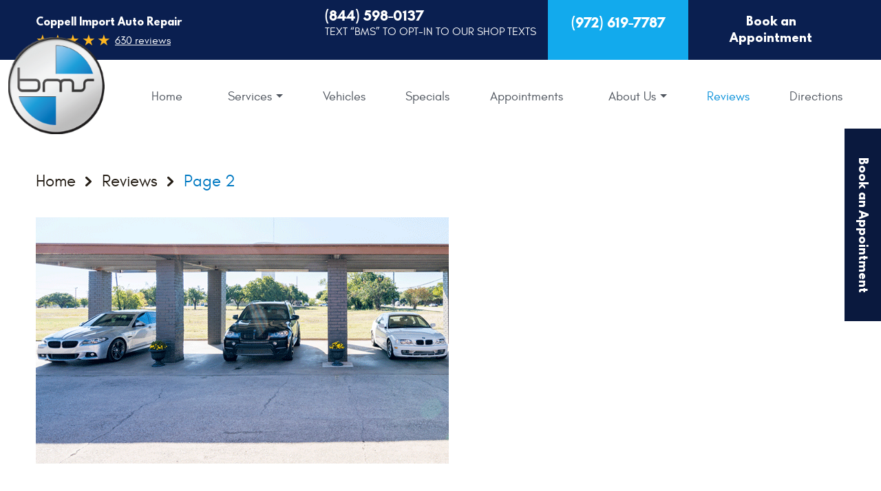

--- FILE ---
content_type: text/html; charset=utf-8
request_url: https://www.bmsdfw.com/reviews/2
body_size: 15534
content:
<!DOCTYPE HTML><html lang="en"><!-- HTML Copyright © 2025 Kukui Corporation. All rights reserved. --><head><meta charset="utf-8" /><meta name="viewport" content="width=device-width,initial-scale=1" /><title> Reviews - Page 2 - Bimmer Motor Specialists </title><link rel="canonical" href="https://www.bmsdfw.com/reviews/2" /><meta name="robots" content="index,follow" /><meta name="description" content="Reviews | Page 2" /><meta property="og:type" content="website" /><meta property="og:locale" content="en_US" /><meta property="og:site_name" content="Bimmer Motor Specialists" /><meta property="og:url" content="https://www.bmsdfw.com/reviews/2" /><meta property="og:title" content="Reviews - Page 2 - Bimmer Motor Specialists" /><meta property="og:description" content="BMS is committed to providing the very best in luxury import auto repair, maintenance, and BMW service. Our BMW owners will tell you BMS is the ...Page 2" /><meta property="og:image" content="https://www.bmsdfw.com/Files/images/og-image.jpg" /><link rel="alternate" type="application/rss+xml" href="https://www.bmsdfw.com/rss" title="Bimmer Motor Specialists RSS" /><link rel="prev" href="https://www.bmsdfw.com/reviews" /><link rel="next" href="https://www.bmsdfw.com/reviews/3" /><script type="application/ld+json">[{"@context":"https://schema.org","@type":"AutomotiveBusiness","name":"Bimmer Motor Specialists","alternateName":"Coppell Import Auto Repair","telephone":"+1 (972) 619-7787","currenciesAccepted":"USD","priceRange":"$$$","url":"https://www.bmsdfw.com","logo":"https://www.bmsdfw.com/Files/Images/logo.png","image":"https://www.bmsdfw.com/Files/images/google-info-window.jpg","address":{"@type":"PostalAddress","name":"Bimmer Motor Specialists","streetAddress":"932 S Belt Line Rd","addressLocality":"Coppell","addressRegion":"TX","addressCountry":"USA","postalCode":"75019"},"openingHours":["Mon-Fri 07:30-17:30"],"geo":{"@type":"GeoCoordinates","latitude":"32.9459936","longitude":"-96.9930912"},"hasmap":"https://www.google.com/maps/place/32.9459936,-96.9930912/@32.9459936,-96.9930912,17z","aggregateRating":{"@type":"AggregateRating","bestRating":"5","worstRating":"1","ratingCount":"630","ratingValue":"5"},"review":[{"@type":"Review","itemReviewed":{"@type":"AutomotiveBusiness","image":"https://www.bmsdfw.com/Files/images/google-info-window.jpg","name":"Bimmer Motor Specialists","priceRange":"$$$","telephone":"+1 (972) 619-7787","address":{"@type":"PostalAddress","streetAddress":"932 S Belt Line Rd","addressLocality":"Coppell","addressRegion":"TX","addressCountry":"USA","postalCode":"75019"}},"author":{"@type":"Person","name":"K. B."},"datePublished":"11/5/2025 4:16:30 AM","description":"","reviewRating":{"@type":"Rating","bestRating":"5","worstRating":"1","ratingValue":"5"}},{"@type":"Review","itemReviewed":{"@type":"AutomotiveBusiness","image":"https://www.bmsdfw.com/Files/images/google-info-window.jpg","name":"Bimmer Motor Specialists","priceRange":"$$$","telephone":"+1 (972) 619-7787","address":{"@type":"PostalAddress","streetAddress":"932 S Belt Line Rd","addressLocality":"Coppell","addressRegion":"TX","addressCountry":"USA","postalCode":"75019"}},"author":{"@type":"Person","name":"E. S."},"datePublished":"11/1/2025 6:46:41 AM","description":"Bimmer yall rock! Youve worked on my sons 2001 BMW many times and when I called recently inquiring about if you might be able to work on my other sons F-150 you kindly said yes! Upon immediate diagnostic (you always get us in right away!) you quoted, Good morning our technician has pulled in your vehicle to diagnose your concerns which he did verify the AC / Heat blower motor has failed, cost of this repair would be $1,127.90 including parts / labor &amp; tax. I approved the repair and 5.5 hours later, that same day, you contacted me telling me Good news, the repair has been completed and you now have cold air again! We were also able to get the price down to $903.98 out the door, thanks again! This is genuine, honest, ethical service and this is why I continue to come back to Bimmer, time and time again, for all of our household vehicle repairs! Cheers to yall Bimmer! Thank you again!","reviewRating":{"@type":"Rating","bestRating":"5","worstRating":"1","ratingValue":"5"}},{"@type":"Review","itemReviewed":{"@type":"AutomotiveBusiness","image":"https://www.bmsdfw.com/Files/images/google-info-window.jpg","name":"Bimmer Motor Specialists","priceRange":"$$$","telephone":"+1 (972) 619-7787","address":{"@type":"PostalAddress","streetAddress":"932 S Belt Line Rd","addressLocality":"Coppell","addressRegion":"TX","addressCountry":"USA","postalCode":"75019"}},"author":{"@type":"Person","name":"G. F."},"datePublished":"10/31/2025 10:20:20 AM","description":"Ive been so impressed with your service. Yall get things done quickly. Thank you! ","reviewRating":{"@type":"Rating","bestRating":"5","worstRating":"1","ratingValue":"5"}},{"@type":"Review","itemReviewed":{"@type":"AutomotiveBusiness","image":"https://www.bmsdfw.com/Files/images/google-info-window.jpg","name":"Bimmer Motor Specialists","priceRange":"$$$","telephone":"+1 (972) 619-7787","address":{"@type":"PostalAddress","streetAddress":"932 S Belt Line Rd","addressLocality":"Coppell","addressRegion":"TX","addressCountry":"USA","postalCode":"75019"}},"author":{"@type":"Person","name":"S. V."},"datePublished":"10/31/2025 3:18:19 AM","description":"Quick- efficient- honest.","reviewRating":{"@type":"Rating","bestRating":"5","worstRating":"1","ratingValue":"5"}},{"@type":"Review","itemReviewed":{"@type":"AutomotiveBusiness","image":"https://www.bmsdfw.com/Files/images/google-info-window.jpg","name":"Bimmer Motor Specialists","priceRange":"$$$","telephone":"+1 (972) 619-7787","address":{"@type":"PostalAddress","streetAddress":"932 S Belt Line Rd","addressLocality":"Coppell","addressRegion":"TX","addressCountry":"USA","postalCode":"75019"}},"author":{"@type":"Person","name":"G."},"datePublished":"10/17/2025 5:14:17 AM","description":"First time with this crew. Philip was courteous and helpful. Answered a number of my newbie questions with patience! Communications for excellent, pick up was easy. Will return again.","reviewRating":{"@type":"Rating","bestRating":"5","worstRating":"1","ratingValue":"5"}},{"@type":"Review","itemReviewed":{"@type":"AutomotiveBusiness","image":"https://www.bmsdfw.com/Files/images/google-info-window.jpg","name":"Bimmer Motor Specialists","priceRange":"$$$","telephone":"+1 (972) 619-7787","address":{"@type":"PostalAddress","streetAddress":"932 S Belt Line Rd","addressLocality":"Coppell","addressRegion":"TX","addressCountry":"USA","postalCode":"75019"}},"author":{"@type":"Person","name":"P. T."},"datePublished":"10/14/2025 4:11:46 AM","description":"We were stranded in the area by an accident which took out the radiator condenser and caused overheating. The staff got my pacifica in almost immediately to diagnose the issue and started ordering parts. The staff was very kind and understanding and the technician kept us informed. I want to give a big thank you for getting us back on the road and safely home","reviewRating":{"@type":"Rating","bestRating":"5","worstRating":"1","ratingValue":"5"}},{"@type":"Review","itemReviewed":{"@type":"AutomotiveBusiness","image":"https://www.bmsdfw.com/Files/images/google-info-window.jpg","name":"Bimmer Motor Specialists","priceRange":"$$$","telephone":"+1 (972) 619-7787","address":{"@type":"PostalAddress","streetAddress":"932 S Belt Line Rd","addressLocality":"Coppell","addressRegion":"TX","addressCountry":"USA","postalCode":"75019"}},"author":{"@type":"Person","name":"V. D."},"datePublished":"10/13/2025 6:42:49 AM","description":"I’ve got both rear air springs replaced quick and affordable. I’d recommend this service to BMW owners. Also, I’d like to mentioned that communication with office manager was awesome. She clearly breakdown the price for the service, also they give me feee multi vehicle inspection and we already have 100k service proposed. I will definitely come back!","reviewRating":{"@type":"Rating","bestRating":"5","worstRating":"1","ratingValue":"5"}},{"@type":"Review","itemReviewed":{"@type":"AutomotiveBusiness","image":"https://www.bmsdfw.com/Files/images/google-info-window.jpg","name":"Bimmer Motor Specialists","priceRange":"$$$","telephone":"+1 (972) 619-7787","address":{"@type":"PostalAddress","streetAddress":"932 S Belt Line Rd","addressLocality":"Coppell","addressRegion":"TX","addressCountry":"USA","postalCode":"75019"}},"author":{"@type":"Person","name":"S. J."},"datePublished":"10/3/2025 11:32:00 AM","description":"I recently had my BMW serviced at Bimmer Motor Specialists in Coppell, and I couldn’t be more pleased with the experience. Alex and Phillip were exceptionally thorough in explaining the work needed and very honest throughout the process. There was no pressure to approve unnecessary services, which gave me a lot of confidence in their approach. The team also went above and beyond by arranging an Uber so I could get back to work while my car was being serviced. The repair was completed within just a couple of hours, and everything was handled efficiently and professionally. Excellent service, clear communication, and a trustworthy team—I highly recommend them.","reviewRating":{"@type":"Rating","bestRating":"5","worstRating":"1","ratingValue":"5"}},{"@type":"Review","itemReviewed":{"@type":"AutomotiveBusiness","image":"https://www.bmsdfw.com/Files/images/google-info-window.jpg","name":"Bimmer Motor Specialists","priceRange":"$$$","telephone":"+1 (972) 619-7787","address":{"@type":"PostalAddress","streetAddress":"932 S Belt Line Rd","addressLocality":"Coppell","addressRegion":"TX","addressCountry":"USA","postalCode":"75019"}},"author":{"@type":"Person","name":"R. H."},"datePublished":"10/2/2025 6:09:26 PM","description":"They went out their way to obtain the parts to repair my air conditioner on a 30 year old BMW.","reviewRating":{"@type":"Rating","bestRating":"5","worstRating":"1","ratingValue":"5"}},{"@type":"Review","itemReviewed":{"@type":"AutomotiveBusiness","image":"https://www.bmsdfw.com/Files/images/google-info-window.jpg","name":"Bimmer Motor Specialists","priceRange":"$$$","telephone":"+1 (972) 619-7787","address":{"@type":"PostalAddress","streetAddress":"932 S Belt Line Rd","addressLocality":"Coppell","addressRegion":"TX","addressCountry":"USA","postalCode":"75019"}},"author":{"@type":"Person","name":"J. &amp;amp; C. H."},"datePublished":"9/20/2025 11:29:01 AM","description":"Once again, Bimmer has saved the day! We are always so impressed with their responsiveness, timeliness and fairness! We have 2 BMWs, a Mini Cooper and a Jeep Wrangler in our large family of 7 with 6 drivers in the house which we only trust Bimmer to take care of! Theyve consistently made sure that our cars were gotten in quickly and repaired just as quickly and never taken advantage of us! Even not charging us sometimes when its turned out to be something small. They always give us a run down with what is crucial and what can wait and give us a lot of options for when to repair what within our budget and timing. Thanks Bimmer for being trustworthy and taking good care of our cars and therefore of us! Its priceless to know my wife and children are safe in their cars. ","reviewRating":{"@type":"Rating","bestRating":"5","worstRating":"1","ratingValue":"5"}}],"sameAs":["https://goo.gl/maps/yA1xL7XPCJVGBaPj9","https://www.facebook.com/bimmermotorspecialists/","https://www.yelp.com/biz/bimmer-motor-specialists-coppell","https://www.youtube.com/channel/UCfpUTB1NLUKD2y8vgq2KBPw","https://www.google.com/search?gs_ssp=eJwFwUEKgCAQAEC61ie8dHa1lNYn9ItWJQRFUUmf38y68ZeL0em72oDF7DAvfVqJGqUGVNqTgYlOCSLCw4FQluBmFFLylaXcc2WteBueGFpvzOZSfIw_TQwbew&q=bimmer+motor+specialists+coppell&oq=bimmer+motor+spec&aqs=chrome.2.69i59j69i57j46j0.5335j0j7&sourceid=chrome&ie=UTF-8#lrd=0x864c2969260956eb:0x9d51bbb93d015cb0,3,,,"]},{"@context":"https://schema.org","@type":"BreadcrumbList","itemListElement":[{"@type":"ListItem","position":"1","item":{"@id":"https://www.bmsdfw.com","name":"Home"}},{"@type":"ListItem","position":"2","item":{"@id":"https://www.bmsdfw.com/reviews","name":"Reviews"}},{"@type":"ListItem","position":"3","item":{"@id":"https://www.bmsdfw.com/reviews/2","name":"Page 2"}}]}]</script><!-- Global site tag (gtag.js) - Google Ads --><script async src="https://www.googletagmanager.com/gtag/js?id=AW-589883608"></script><script> window.dataLayer = window.dataLayer || []; function gtag(){dataLayer.push(arguments);} gtag('js', new Date()); gtag('config', 'AW-589883608'); gtag('event', 'conversion', {'send_to': 'AW-589883608/CWCSCP-5ot4BENjRo5kC'}); </script><meta name="msvalidate.01" content="16851CC274A0481089A36F987FE92C03" /><meta name="google-site-verification" content="bcCOZOFt_hehKKc5_d-fkdP8tnsb0I5soXc7ESKZNp4" /><!-- KUKUI Google Tag Manager --><script>(function(w,d,s,l,i){w[l]=w[l]||[];w[l].push({'gtm.start': new Date().getTime(),event:'gtm.js'});var f=d.getElementsByTagName(s)[0], j=d.createElement(s),dl=l!='dataLayer'?'&l='+l:'';j.async=true;j.src= 'https://www.googletagmanager.com/gtm.js?id='+i+dl;f.parentNode.insertBefore(j,f); })(window,document,'script','dataLayer','GTM-WN3B54GP');</script><!-- End Google Tag Manager --><meta name="google-site-verification" content="U0SZsol9pUn-ExeYsnNNkofR55kNQQkZUyiV5uexYxg" /><style type="text/css">/*! * Bootstrap v3.3.7 (http://getbootstrap.com) * Copyright 2011-2018 Twitter, Inc. * Licensed under MIT (https://github.com/twbs/bootstrap/blob/master/LICENSE) */ /*! * Generated using the Bootstrap Customizer (<none>) * Config saved to config.json and <none> */ /*! normalize.css v3.0.3 | MIT License | github.com/necolas/normalize.css */ *{outline:0;margin:0;border:0;padding:0}*,*:before,*:after{-webkit-box-sizing:border-box;box-sizing:border-box}html{-ms-overflow-style:scrollbar;-ms-text-size-adjust:100%;-webkit-text-size-adjust:100%;-webkit-tap-highlight-color:rgba(0,0,0,0)}article,aside,details,figcaption,figure,footer,header,hgroup,main,menu,nav,section,summary{display:block}:focus{outline:0}[tabindex="-1"]:focus{outline:0!important}b,strong{font-weight:bolder}a{text-decoration:none}a:hover,a:focus,a:active{outline:0;text-decoration:underline}a:not([href]):not([tabindex]){color:inherit;text-decoration:none}a:not([href]):not([tabindex]):hover,a:not([href]):not([tabindex]):focus{color:inherit;text-decoration:none}a:not([href]):not([tabindex]):focus{outline:0}img{max-width:100%;height:auto;border:0;-ms-interpolation-mode:bicubic;vertical-align:middle}svg{overflow:hidden;vertical-align:middle}iframe,embed,object,video,audio,canvas{display:inline-block;max-width:100%}audio:not([controls]){display:none;height:0}template{display:none}[hidden]{display:none}.container{margin-right:auto;margin-left:auto;padding-left:12px;padding-right:12px}@media(min-width:768px){.container{width:744px}}@media(min-width:992px){.container{width:964px}}@media(min-width:1224px){.container{width:1200px}}@media(min-width:1620px){.container{width:1596px}}.container-fluid{margin-right:auto;margin-left:auto;padding-left:12px;padding-right:12px}.row{margin-left:-12px;margin-right:-12px}.col-xs-1,.col-sm-1,.col-md-1,.col-lg-1,.col-xs-2,.col-sm-2,.col-md-2,.col-lg-2,.col-xs-3,.col-sm-3,.col-md-3,.col-lg-3,.col-xs-4,.col-sm-4,.col-md-4,.col-lg-4,.col-xs-5,.col-sm-5,.col-md-5,.col-lg-5,.col-xs-6,.col-sm-6,.col-md-6,.col-lg-6,.col-xs-7,.col-sm-7,.col-md-7,.col-lg-7,.col-xs-8,.col-sm-8,.col-md-8,.col-lg-8,.col-xs-9,.col-sm-9,.col-md-9,.col-lg-9,.col-xs-10,.col-sm-10,.col-md-10,.col-lg-10,.col-xs-11,.col-sm-11,.col-md-11,.col-lg-11,.col-xs-12,.col-sm-12,.col-md-12,.col-lg-12{position:relative;min-height:1px;padding-left:12px;padding-right:12px}.col-no-padding{padding:0!important}.col-xs-1,.col-xs-2,.col-xs-3,.col-xs-4,.col-xs-5,.col-xs-6,.col-xs-7,.col-xs-8,.col-xs-9,.col-xs-10,.col-xs-11,.col-xs-12{float:left}.col-xs-12{width:100%}.col-xs-11{width:91.66666667%}.col-xs-10{width:83.33333333%}.col-xs-9{width:75%}.col-xs-8{width:66.66666667%}.col-xs-7{width:58.33333333%}.col-xs-6{width:50%}.col-xs-5{width:41.66666667%}.col-xs-4{width:33.33333333%}.col-xs-3{width:25%}.col-xs-2{width:16.66666667%}.col-xs-1{width:8.33333333%}.col-xs-pull-12{right:100%}.col-xs-pull-11{right:91.66666667%}.col-xs-pull-10{right:83.33333333%}.col-xs-pull-9{right:75%}.col-xs-pull-8{right:66.66666667%}.col-xs-pull-7{right:58.33333333%}.col-xs-pull-6{right:50%}.col-xs-pull-5{right:41.66666667%}.col-xs-pull-4{right:33.33333333%}.col-xs-pull-3{right:25%}.col-xs-pull-2{right:16.66666667%}.col-xs-pull-1{right:8.33333333%}.col-xs-pull-0{right:auto}.col-xs-push-12{left:100%}.col-xs-push-11{left:91.66666667%}.col-xs-push-10{left:83.33333333%}.col-xs-push-9{left:75%}.col-xs-push-8{left:66.66666667%}.col-xs-push-7{left:58.33333333%}.col-xs-push-6{left:50%}.col-xs-push-5{left:41.66666667%}.col-xs-push-4{left:33.33333333%}.col-xs-push-3{left:25%}.col-xs-push-2{left:16.66666667%}.col-xs-push-1{left:8.33333333%}.col-xs-push-0{left:auto}.col-xs-offset-12{margin-left:100%}.col-xs-offset-11{margin-left:91.66666667%}.col-xs-offset-10{margin-left:83.33333333%}.col-xs-offset-9{margin-left:75%}.col-xs-offset-8{margin-left:66.66666667%}.col-xs-offset-7{margin-left:58.33333333%}.col-xs-offset-6{margin-left:50%}.col-xs-offset-5{margin-left:41.66666667%}.col-xs-offset-4{margin-left:33.33333333%}.col-xs-offset-3{margin-left:25%}.col-xs-offset-2{margin-left:16.66666667%}.col-xs-offset-1{margin-left:8.33333333%}.col-xs-offset-0{margin-left:0%}@media(min-width:768px){.col-sm-1,.col-sm-2,.col-sm-3,.col-sm-4,.col-sm-5,.col-sm-6,.col-sm-7,.col-sm-8,.col-sm-9,.col-sm-10,.col-sm-11,.col-sm-12{float:left}.col-sm-12{width:100%}.col-sm-11{width:91.66666667%}.col-sm-10{width:83.33333333%}.col-sm-9{width:75%}.col-sm-8{width:66.66666667%}.col-sm-7{width:58.33333333%}.col-sm-6{width:50%}.col-sm-5{width:41.66666667%}.col-sm-4{width:33.33333333%}.col-sm-3{width:25%}.col-sm-2{width:16.66666667%}.col-sm-1{width:8.33333333%}.col-sm-pull-12{right:100%}.col-sm-pull-11{right:91.66666667%}.col-sm-pull-10{right:83.33333333%}.col-sm-pull-9{right:75%}.col-sm-pull-8{right:66.66666667%}.col-sm-pull-7{right:58.33333333%}.col-sm-pull-6{right:50%}.col-sm-pull-5{right:41.66666667%}.col-sm-pull-4{right:33.33333333%}.col-sm-pull-3{right:25%}.col-sm-pull-2{right:16.66666667%}.col-sm-pull-1{right:8.33333333%}.col-sm-pull-0{right:auto}.col-sm-push-12{left:100%}.col-sm-push-11{left:91.66666667%}.col-sm-push-10{left:83.33333333%}.col-sm-push-9{left:75%}.col-sm-push-8{left:66.66666667%}.col-sm-push-7{left:58.33333333%}.col-sm-push-6{left:50%}.col-sm-push-5{left:41.66666667%}.col-sm-push-4{left:33.33333333%}.col-sm-push-3{left:25%}.col-sm-push-2{left:16.66666667%}.col-sm-push-1{left:8.33333333%}.col-sm-push-0{left:auto}.col-sm-offset-12{margin-left:100%}.col-sm-offset-11{margin-left:91.66666667%}.col-sm-offset-10{margin-left:83.33333333%}.col-sm-offset-9{margin-left:75%}.col-sm-offset-8{margin-left:66.66666667%}.col-sm-offset-7{margin-left:58.33333333%}.col-sm-offset-6{margin-left:50%}.col-sm-offset-5{margin-left:41.66666667%}.col-sm-offset-4{margin-left:33.33333333%}.col-sm-offset-3{margin-left:25%}.col-sm-offset-2{margin-left:16.66666667%}.col-sm-offset-1{margin-left:8.33333333%}.col-sm-offset-0{margin-left:0%}}@media(min-width:992px){.col-md-1,.col-md-2,.col-md-3,.col-md-4,.col-md-5,.col-md-6,.col-md-7,.col-md-8,.col-md-9,.col-md-10,.col-md-11,.col-md-12{float:left}.col-md-12{width:100%}.col-md-11{width:91.66666667%}.col-md-10{width:83.33333333%}.col-md-9{width:75%}.col-md-8{width:66.66666667%}.col-md-7{width:58.33333333%}.col-md-6{width:50%}.col-md-5{width:41.66666667%}.col-md-4{width:33.33333333%}.col-md-3{width:25%}.col-md-2{width:16.66666667%}.col-md-1{width:8.33333333%}.col-md-pull-12{right:100%}.col-md-pull-11{right:91.66666667%}.col-md-pull-10{right:83.33333333%}.col-md-pull-9{right:75%}.col-md-pull-8{right:66.66666667%}.col-md-pull-7{right:58.33333333%}.col-md-pull-6{right:50%}.col-md-pull-5{right:41.66666667%}.col-md-pull-4{right:33.33333333%}.col-md-pull-3{right:25%}.col-md-pull-2{right:16.66666667%}.col-md-pull-1{right:8.33333333%}.col-md-pull-0{right:auto}.col-md-push-12{left:100%}.col-md-push-11{left:91.66666667%}.col-md-push-10{left:83.33333333%}.col-md-push-9{left:75%}.col-md-push-8{left:66.66666667%}.col-md-push-7{left:58.33333333%}.col-md-push-6{left:50%}.col-md-push-5{left:41.66666667%}.col-md-push-4{left:33.33333333%}.col-md-push-3{left:25%}.col-md-push-2{left:16.66666667%}.col-md-push-1{left:8.33333333%}.col-md-push-0{left:auto}.col-md-offset-12{margin-left:100%}.col-md-offset-11{margin-left:91.66666667%}.col-md-offset-10{margin-left:83.33333333%}.col-md-offset-9{margin-left:75%}.col-md-offset-8{margin-left:66.66666667%}.col-md-offset-7{margin-left:58.33333333%}.col-md-offset-6{margin-left:50%}.col-md-offset-5{margin-left:41.66666667%}.col-md-offset-4{margin-left:33.33333333%}.col-md-offset-3{margin-left:25%}.col-md-offset-2{margin-left:16.66666667%}.col-md-offset-1{margin-left:8.33333333%}.col-md-offset-0{margin-left:0%}}@media(min-width:1224px){.col-lg-1,.col-lg-2,.col-lg-3,.col-lg-4,.col-lg-5,.col-lg-6,.col-lg-7,.col-lg-8,.col-lg-9,.col-lg-10,.col-lg-11,.col-lg-12{float:left}.col-lg-12{width:100%}.col-lg-11{width:91.66666667%}.col-lg-10{width:83.33333333%}.col-lg-9{width:75%}.col-lg-8{width:66.66666667%}.col-lg-7{width:58.33333333%}.col-lg-6{width:50%}.col-lg-5{width:41.66666667%}.col-lg-4{width:33.33333333%}.col-lg-3{width:25%}.col-lg-2{width:16.66666667%}.col-lg-1{width:8.33333333%}.col-lg-pull-12{right:100%}.col-lg-pull-11{right:91.66666667%}.col-lg-pull-10{right:83.33333333%}.col-lg-pull-9{right:75%}.col-lg-pull-8{right:66.66666667%}.col-lg-pull-7{right:58.33333333%}.col-lg-pull-6{right:50%}.col-lg-pull-5{right:41.66666667%}.col-lg-pull-4{right:33.33333333%}.col-lg-pull-3{right:25%}.col-lg-pull-2{right:16.66666667%}.col-lg-pull-1{right:8.33333333%}.col-lg-pull-0{right:auto}.col-lg-push-12{left:100%}.col-lg-push-11{left:91.66666667%}.col-lg-push-10{left:83.33333333%}.col-lg-push-9{left:75%}.col-lg-push-8{left:66.66666667%}.col-lg-push-7{left:58.33333333%}.col-lg-push-6{left:50%}.col-lg-push-5{left:41.66666667%}.col-lg-push-4{left:33.33333333%}.col-lg-push-3{left:25%}.col-lg-push-2{left:16.66666667%}.col-lg-push-1{left:8.33333333%}.col-lg-push-0{left:auto}.col-lg-offset-12{margin-left:100%}.col-lg-offset-11{margin-left:91.66666667%}.col-lg-offset-10{margin-left:83.33333333%}.col-lg-offset-9{margin-left:75%}.col-lg-offset-8{margin-left:66.66666667%}.col-lg-offset-7{margin-left:58.33333333%}.col-lg-offset-6{margin-left:50%}.col-lg-offset-5{margin-left:41.66666667%}.col-lg-offset-4{margin-left:33.33333333%}.col-lg-offset-3{margin-left:25%}.col-lg-offset-2{margin-left:16.66666667%}.col-lg-offset-1{margin-left:8.33333333%}.col-lg-offset-0{margin-left:0%}}.clearfix:before,.clearfix:after,.container:before,.container:after,.container-fluid:before,.container-fluid:after,.row:before,.row:after{content:"";display:block}.clearfix:after,.container:after,.container-fluid:after,.row:after{clear:both}.pull-right{float:right!important}.pull-left{float:left!important}@media(max-width:767px){.pull-xs-left{float:left!important}.pull-xs-right{float:right!important}}@media(min-width:768px) and (max-width:991px){.pull-sm-left{float:left!important}.pull-sm-right{float:right!important}}@media(min-width:992px) and (max-width:1223px){.pull-md-left{float:left!important}.pull-md-right{float:right!important}}@media(min-width:1224px){.pull-lg-left{float:left!important}.pull-lg-right{float:right!important}}.visible-xs,.visible-sm,.visible-md,.visible-lg{display:none!important}.visible-xs-block,.visible-xs-inline,.visible-xs-inline-block,.visible-sm-block,.visible-sm-inline,.visible-sm-inline-block,.visible-md-block,.visible-md-inline,.visible-md-inline-block,.visible-lg-block,.visible-lg-inline,.visible-lg-inline-block{display:none!important}@media(max-width:767px){.visible-xs{display:block!important}}@media(min-width:768px) and (max-width:991px){.visible-sm{display:block!important}}@media(min-width:992px) and (max-width:1223px){.visible-md{display:block!important}}@media(min-width:1224px){.visible-lg{display:block!important}}@media(max-width:767px){.hidden-xs{display:none!important}}@media(min-width:768px) and (max-width:991px){.hidden-sm{display:none!important}}@media(min-width:992px) and (max-width:1223px){.hidden-md{display:none!important}}@media(min-width:1224px){.hidden-lg{display:none!important}}.col-xs-text-right{text-align:right}.col-xs-text-left{text-align:left}.col-xs-text-center{text-align:center}@media(min-width:768px){.col-sm-text-right{text-align:right}.col-sm-text-left{text-align:left}.col-sm-text-center{text-align:center}}@media(min-width:992px){.col-md-text-right{text-align:right}.col-md-text-left{text-align:left}.col-md-text-center{text-align:center}}@media(min-width:1224px){.col-lg-text-right{text-align:right}.col-lg-text-left{text-align:left}.col-lg-text-center{text-align:center}}.sr-only{position:absolute;width:1px;height:1px;margin:-1px;padding:0;overflow:hidden;clip:rect(0,0,0,0);border:0}.sr-only-focusable:active,.sr-only-focusable:focus{position:static;width:auto;height:auto;margin:0;overflow:visible;clip:auto}.img-responsive{display:block;max-width:100%;height:auto}.center-block{display:block;margin-left:auto;margin-right:auto}.hide{display:none!important}.show{display:block!important}.invisible{visibility:hidden}.hidden{display:none!important}@-ms-viewport{width:device-width;}@font-face{font-family:'Glacial';font-weight:400;font-style:normal;src:url("https://cdn.kukui.com/fonts/glacial/glacialindifference-regular-webfont.woff2") format("woff2"),url("https://cdn.kukui.com/fonts/glacial/glacialindifference-regular-webfont.woff") format("woff"),url("https://cdn.kukui.com/fonts/glacial/glacialindifference-regular-webfont.ttf") format("truetype");font-display:swap}@font-face{font-family:'Glacial';font-weight:700;font-style:normal;src:url("https://cdn.kukui.com/fonts/glacial/glacialindifference-bold-webfont.woff2") format("woff2"),url("https://cdn.kukui.com/fonts/glacial/glacialindifference-bold-webfont.woff") format("woff"),url("https://cdn.kukui.com/fonts/glacial/glacialindifference-bold-webfont.ttf") format("truetype");font-display:swap}@font-face{font-family:'League Spartan';font-weight:700;font-style:normal;src:url('https://cdn.kukui.com/fonts/league-spartan/leaguespartan-bold-webfont.woff2') format('woff2'),url('https://cdn.kukui.com/fonts/league-spartan/leaguespartan-bold-webfont.woff') format('woff'),url('https://cdn.kukui.com/fonts/league-spartan/leaguespartan-bold-webfont.ttf') format('truetype');font-display:swap}@font-face{font-family:'cms';font-weight:normal;font-style:normal;src:url("/Themes/Automotive/Assets/fonts/cms/cms.woff2") format("woff2"),url("/Themes/Automotive/Assets/fonts/cms/cms.woff") format("woff"),url("/Themes/Automotive/Assets/fonts/cms/cms.ttf") format("truetype");font-display:swap}html,body{height:100%;font-size:16px;line-height:1.5;font-family:"Glacial",Arial,sans-serif}.wrapper{display:-webkit-box;display:-ms-flexbox;display:flex;flex-direction:column;max-width:1920px;height:100%;margin:0 auto}.main,.header,.footer{flex-grow:0;flex-shrink:0;flex-basis:auto}.main{z-index:0;position:relative;flex-grow:1}.module{margin-bottom:2rem}.uic-hidden{display:none}.uic-active,.uic-visible{display:initial}.flex{display:-webkit-box;display:-ms-flexbox;display:flex;-webkit-flex-wrap:wrap;-ms-flex-wrap:wrap;flex-wrap:wrap;flex-direction:column;align-items:center;justify-content:center}.header{position:relative;z-index:1;text-align:center;background-color:#0a1f50}.header .hd-info{margin:0 -.75rem}.hd-info>div{padding:0 .75rem}.header .hd-logo-box{position:relative;margin-top:4.25rem;margin-bottom:1.25rem}.hd-logo-box a{display:inline-block;max-width:100%}.hd-logo-box img{display:block;width:171px;height:auto;max-width:100%;margin:0}.header .hd-review{margin:1rem 0}.hd-review .hd-keywords{display:inline-block;margin:0 .25rem 0 0;color:#fff;font-weight:700;font-size:.9375rem;font-family:"League Spartan",Arial,sans-serif;vertical-align:middle}.hd-review .reviews-rating{display:inline-block;vertical-align:middle}.hd-review .reviews-rating:before{display:inline-block;content:'★★★★★';padding-right:.25rem;color:#ffb720;font:400 22px/1 Arial,sans-serif;letter-spacing:.1em;vertical-align:middle}.hd-review .reviews-rating a{display:inline-block;color:#fff;font-weight:400;font-size:1rem;text-decoration:underline;vertical-align:middle}.hd-review .reviews-rating a:hover{text-decoration:none}.hd-text-opt-in{margin:.5rem 0;text-align:center}.hd-label{display:block;color:#fff;font-weight:400;font-size:1rem}.hd-text-opt-in .opt-text{display:inline-block;color:#fff;font-size:1rem;text-transform:uppercase;line-height:1}.hd-text-opt-in .hd-phone{display:inline-block;color:#fff;font-weight:700;font-size:1.375rem;text-decoration:none;line-height:1em;vertical-align:middle;-moz-transition:all .3s ease-in-out;-o-transition:all .3s ease-in-out;-webkit-transition:all .3s ease-in-out;transition:all .3s ease-in-out}.hd-text-opt-in .hd-phone:focus,.hd-text-opt-in .hd-phone:hover,.hd-text-opt-in .hd-phone:active{color:#12aaed}.hd-phone-box{background-color:#12aaed}.hd-phone-box a{display:inline-block;padding:.6875rem 1.25rem;color:#fff;font-weight:700;font-size:1.375rem;text-decoration:none;line-height:2em;vertical-align:middle;-moz-transition:all .3s ease-in-out;-o-transition:all .3s ease-in-out;-webkit-transition:all .3s ease-in-out;transition:all .3s ease-in-out}.hd-phone-box a strong{display:block;color:inherit;font:inherit}.hd-phone-box a:focus,.hd-phone-box a:hover,.hd-phone-box a:active{color:#0a1f50}.hd-appointments-box{background-color:#0a1f50}.hd-appointments-box a{display:inline-block;padding:1.1875rem 1.25rem 1.25rem;background-color:transparent;color:#fff;font-weight:700;font-size:1.125rem;font-family:"League Spartan",Arial,sans-serif;vertical-align:top;-webkit-transition:all .3s ease-in-out;-moz-transition:all .3s ease-in-out;-o-transition:all .3s ease-in-out;transition:all .3s ease-in-out}.hd-appointments-box a:focus,.hd-appointments-box a:hover,.hd-appointments-box a:active{color:#12aaed;text-decoration:none}.nav-trigger{z-index:20;display:block;position:fixed;top:0;right:0;width:55px;height:50px;padding:10px;background:#343434;background:rgba(52,52,52,.75);color:rgba(0,0,0,0);font-size:.01em}.nav-trigger .icon{position:absolute;display:block;top:50%;left:12px;right:12px;width:auto;height:4px;border-radius:.25rem;background-color:#fff;-webkit-transform:translateY(-50%);-ms-transform:translateY(-50%);transform:translateY(-50%);-webkit-transition:background-color .2s linear;-o-transition:background-color .2s linear;transition:background-color .2s linear}.nav-trigger .icon:before,.nav-trigger .icon:after{display:block;content:'';position:absolute;left:0;width:100%;height:100%;background-color:#fff;border-radius:.25rem;-webkit-transition:-webkit-transform .2s linear;transition:-webkit-transform .2s linear;-o-transition:transform .2s linear;transition:transform .2s linear;transition:transform .2s linear,-webkit-transform .2s linear}.nav-trigger .icon:before{-webkit-transform:translateY(-10px);-ms-transform:translateY(-10px);transform:translateY(-10px)}.nav-trigger .icon:after{-webkit-transform:translateY(10px);-ms-transform:translateY(10px);transform:translateY(10px)}.nav-trigger.menu-open span{background-color:transparent}.nav-trigger.menu-open span:before{-webkit-transform:translateY(0) rotate(-45deg);-ms-transform:translateY(0) rotate(-45deg);transform:translateY(0) rotate(-45deg)}.nav-trigger.menu-open span:after{-webkit-transform:translateY(0) rotate(45deg);-ms-transform:translateY(0) rotate(45deg);transform:translateY(0) rotate(45deg)}.nav ul{list-style:none;margin:0;padding:0 0 0 1rem;text-align:left}.nav ul.static{margin-top:4rem}.nav ul.dynamic{display:none}.nav li{position:relative;display:block}.nav li.has-dynamic:before{z-index:2;position:absolute;content:"";top:1rem;right:.25rem;display:block;border:5px solid transparent;border-top:5px solid #4f555e;-moz-transition:all .3s ease-in-out;-o-transition:all .3s ease-in-out;-webkit-transition:all .3s ease-in-out;transition:all .3s ease-in-out}.nav li.has-dynamic:hover:before,.nav li.selected.has-dynamic:before{border-top:5px solid #0079c2}.nav li.has-dynamic>a{padding-right:1.125rem}.nav li a{position:relative;display:block;padding:.375rem .3125rem;color:#4f555e;font-weight:400;font-size:1.125rem;text-decoration:none;-moz-transition:all .3s ease-in-out;-o-transition:all .3s ease-in-out;-webkit-transition:all .3s ease-in-out;transition:all .3s ease-in-out}.nav li a:hover,.nav li:hover>a,.nav li a.selected{color:#0b92db}@media(max-width:991px){.nav{z-index:15;position:fixed;top:0;right:0;width:100%;height:100%;background-color:rgba(252,252,252,.98);overflow-y:auto;-webkit-transition:opacity .3s ease-in-out,visibility .2s linear;-o-transition:opacity .3s ease-in-out,visibility .2s linear;transition:opacity .3s ease-in-out,visibility .2s linear}.nav.nav-hidden{opacity:0;visibility:hidden;pointer-events:none}.nav.nav-visible{opacity:1;visibility:visible;pointer-events:all}.nav li:hover>ul,.nav li:focus>ul,.nav li:active>ul{display:block}}.breadcrumbs-section{position:relative}.breadcrumbs{list-style:none;padding:3rem 0 1rem}.breadcrumbs li{display:inline-block;color:#241d15;font-weight:400;font-size:1.125rem}.breadcrumbs li:after{display:inline-block;padding:0 1em;content:"";color:inherit;font:normal .6em/1 'cms';vertical-align:middle}.breadcrumbs li:last-child:after{display:none}.breadcrumbs li a{color:inherit;font:inherit;vertical-align:middle}.breadcrumbs li a:hover,.breadcrumbs li a:focus,.breadcrumbs li a:active{color:#0079c2;text-decoration:none}.breadcrumbs li:last-child>a{color:#0079c2;cursor:default}.rating{display:inline-block;position:relative;z-index:1;font-size:0;vertical-align:middle}.rating:before,.rating:after{display:inline-block;overflow:hidden;position:relative;top:0;left:0;color:#a1a7a8;font:20px/1.4 'cms';letter-spacing:.2em;content:'';white-space:nowrap;text-indent:.2em}.rating:after{position:absolute;color:#0079c2}.rating.rating-00:after{width:0}.rating.rating-05:after{width:11.5%}.rating.rating-10:after{width:20%}.rating.rating-15:after{width:30.75%}.rating.rating-20:after{width:40%}.rating.rating-25:after{width:50.25%}.rating.rating-30:after{width:60%}.rating.rating-35:after{width:69.25%}.rating.rating-40:after{width:80%}.rating.rating-45:after{width:88.75%}.rating.rating-50:after{width:100%}.rating.rating-scale{list-style:none;font-size:2.5em;padding:0 .1em;margin-bottom:1em;margin-left:.585em;width:5.85em;height:1em}.rating.rating-scale:before,.rating.rating-scale:after{z-index:-1;position:absolute;top:0;left:0;font-size:inherit;line-height:1em;letter-spacing:.2em}.rating.rating-scale li{position:absolute;top:0;left:-10%;float:left;margin:0 .1em;width:10%;height:100%}.rating.rating-scale li+li{visibility:visible;position:static;left:0;margin:0}.rating.rating-scale input[type="radio"]{display:block;height:100%;width:100%;opacity:0;filter:alpha(opacity=0)}.rating.rating-scale label{display:none}.owl-nav .owl-prev,.owl-nav .owl-next,.navigation .owl-prev,.navigation .owl-next{position:static;display:inline-block;width:3rem;height:3rem;margin:0 .75rem;background-color:rgba(10,31,80,.75);border:1px solid #fff;cursor:pointer;-moz-transition:all .3s ease-in-out;-o-transition:all .3s ease-in-out;-webkit-transition:all .3s ease-in-out;transition:all .3s ease-in-out}.owl-nav .owl-prev:after,.owl-nav .owl-next:after,.navigation .owl-prev:after,.navigation .owl-next:after{display:block;color:#fff;font:20px/3rem 'cms';text-align:center;-moz-transition:all .3s ease-in-out;-o-transition:all .3s ease-in-out;-webkit-transition:all .3s ease-in-out;transition:all .3s ease-in-out}.owl-nav .owl-prev:after,.navigation .owl-prev:after{content:''}.owl-nav .owl-next:after,.navigation .owl-next:after{content:''}.owl-nav .owl-prev:hover,.owl-nav .owl-next:hover,.navigation .owl-prev:hover,.navigation .owl-next:hover{cursor:pointer;background-color:#0a1f50}.owl-nav .owl-prev:hover:after,.owl-nav .owl-next:hover:after,.navigation .owl-prev:hover:after,.navigation .owl-next:hover:after{color:#fff}.progress{width:100%;margin:1rem 0 0}.progress .owl-dot{display:inline-block;margin:0 .5rem;width:.875rem;height:.875rem;background-color:#fff;-webkit-border-radius:50%;-moz-border-radius:50%;border-radius:50%;-webkit-transition:all .3s ease-in-out;-moz-transition:all .3s ease-in-out;-o-transition:all .3s ease-in-out;transition:all .3s ease-in-out}.progress .owl-dot:hover{background-color:#0079c2;cursor:pointer}.progress .owl-dot.active{background-color:#0079c2;cursor:default}@-webkit-keyframes pseudo-fade{0%{opacity:0}100%{opacity:1}}@keyframes pseudo-fade{0%{opacity:0}100%{opacity:1}}.pseudo-lazy{position:relative}.pseudo-lazy:after,.pseudo-lazy:before{pointer-events:none;-webkit-animation:pseudo-fade .75s ease-in-out;-moz-animation:pseudo-fade .75s ease-in-out;-o-animation:pseudo-fade .75s ease-in-out;animation:pseudo-fade .75s ease-in-out}@media(min-width:480px){.header .hd-logo-box{margin-top:.875rem}}@media(min-width:576px) and (max-width:991px){.nav{width:50%}}@media(min-width:768px){.header .hd-info{display:-webkit-box;display:-ms-flexbox;display:flex;-webkit-flex-wrap:wrap;-ms-flex-wrap:wrap;flex-wrap:wrap;flex-direction:row;align-items:center;justify-content:space-around}.breadcrumbs li{font-size:1.5em}.hd-text-opt-in{text-align:left}}@media(min-width:768px) and (max-width:991px){.header .hd-review{width:100%}}@media(min-width:768px) and (max-width:1223px){}@media(min-width:992px){.hd-bottom .hd-info{display:-webkit-box;display:-ms-flexbox;display:flex;-webkit-flex-wrap:wrap;-ms-flex-wrap:wrap;flex-wrap:wrap;flex-direction:row;align-items:stretch;justify-content:space-between}.hd-text-opt-in{flex:0 0 25%;max-width:25%}.header .hd-review{flex-grow:1;margin:0;flex:0 0 26%;max-width:26%;text-align:left}.header .nav-section{background-color:#fff;padding-top:1.75rem;padding-bottom:1.75rem}.nav-wrapper{display:block}.nav-trigger{display:none}.nav ul.static{display:-webkit-box;display:-ms-flexbox;display:flex;-ms-flex-wrap:wrap;flex-wrap:wrap;-ms-flex-pack:justify;justify-content:space-between;margin:0;padding:0}.nav li.static:first-child{margin-left:0}.nav li.static:last-child{margin-right:0}.nav ul.dynamic{z-index:510;position:absolute;top:100%;left:0;display:none;min-width:14rem;padding:0;background-color:rgba(252,252,252,.98);-webkit-box-shadow:5px 5px 10px 0 rgba(0,5,13,.14);-moz-box-shadow:5px 5px 10px 0 rgba(0,5,13,.14);box-shadow:5px 5px 10px 0 rgba(0,5,13,.14)}.nav li:hover>ul,.nav li:focus>ul,.nav li:active>ul{display:block}.nav li>a{padding:.6125rem .75rem}.nav li.static>a{padding:.75rem .25rem}.nav li.static.has-dynamic>a{padding-left:.75rem;padding-right:1.25rem}.nav li.static.has-dynamic:before{top:1.375rem}.nav ul.dynamic ul{top:0;left:100%}.nav li.static:nth-last-of-type(-n+2) ul{right:0;left:auto}.nav li.static:nth-last-of-type(-n+2) li.has-dynamic>ul{right:100%}}@media(min-width:1224px){.header .hd-logo-box{z-index:2;position:absolute;top:1rem;left:.75rem}.header .hd-review{margin:1rem 0;flex:0 0 35%;max-width:35%}.hd-phone-box{flex:0 0 17%;max-width:17%}.hd-appointments-box{flex:0 0 20%;max-width:20%}.hd-text-opt-in{flex:0 0 28%;max-width:28%}}@media(min-width:1224px) and (max-width:1619px){.header .hd-logo-box{top:2.5rem}.hd-logo-box a{max-width:140px}.hd-review .hd-keywords{font-size:.875rem}.hd-appointments-box a{font-size:1rem}.nav-wrapper{padding-left:164px}}@media(min-width:1620px){.template-home .header{z-index:2;position:absolute;top:0;left:0;right:0;background-color:transparent}.hd-top .container{position:relative}.hd-bottom{overflow:hidden;background-color:rgba(10,31,80,.2)}.hd-bottom .hd-info{padding-left:15rem}.hd-appointments-box{z-index:1;position:relative}.hd-appointments-box:before{z-index:-1;position:absolute;content:'';top:0;left:0;bottom:0;width:2000%;background-color:#0a1f50}.header .nav-section .nav{padding-left:15rem}}@media(min-width:992px) and (max-width:1223px){.hd-bottom .hd-info{justify-content:center}}.floating-btn{position:fixed;top:300px;right:-114px;width:280px!important;transform:rotate(90deg);z-index:10}@media(min-width:1921px){.floating-btn{right:calc((100% - 1920px)/2 - 114px)}}@media(max-width:767px){.floating-btn{top:unset;bottom:0;right:0;left:0;transform:rotate(0);border:1px solid #fff!important}}</style><meta name="theme-color" content="#fff"><link type="image/x-icon" href="https://www.bmsdfw.com/favicon.ico?v=2" rel="shortcut icon" /></head><body class="page page-reviews template template-reviews" itemscope="itemscope" itemtype="https://schema.org/AutomotiveBusiness"><meta itemprop="name" content="Bimmer Motor Specialists" /><meta itemprop="alternateName" content="Coppell Import Auto Repair" /><meta itemprop="image" content="https://www.bmsdfw.com/Files/images/google-info-window.jpg" /><meta itemprop="telephone" content="+1 (972) 619-7787" /><meta itemprop="priceRange" content="$$$" /><!--[if lt IE 9]><script type="text/javascript" src="https://oss.maxcdn.com/html5shiv/3.7.2/html5shiv.min.js"></script><script type="text/javascript" src="https://oss.maxcdn.com/respond/1.4.2/respond.min.js"></script><![endif]--><form method="post" action="./2" id="ctl04" class="wrapper"><div class="aspNetHidden"><input type="hidden" name="__EVENTTARGET" id="__EVENTTARGET" value="" /><input type="hidden" name="__EVENTARGUMENT" id="__EVENTARGUMENT" value="" /><input type="hidden" name="__VIEWSTATE" id="__VIEWSTATE" value="aRqxn7/beR/srwShV1FpNEjEgTK9fmsh9p7BQ99DG5lWB+44JMnzxZYoGY5DdocPTFLAMjD8lG23Ke9Ijt7zhxyZ9QII9HXfx2zQTSEGveE=" /></div><script data-uic-fixedscript="">window.sclDataSource ={"inDebugMode":false,"inEditMode":false,"locations":[{"id":"Bimmer Motor Specialists","name":"Bimmer Motor Specialists","street":"932 S Belt Line Rd","city":"Coppell","region":"TX","zip":"75019","imageurl":"/Files/Images/google-info-window.jpg","url":"http://bmsdfw.com","lat":"32.9459936","lng":"-96.9930912","phone":"(972) 619-7787","worktime":{"locationID":"Bimmer Motor Specialists","hoursOffset":0,"daysOffset":0,"workingDays":[{"code":1,"daysOffset":null,"intervals":[{"open":"07:30","close":"14:30"}]},{"code":2,"daysOffset":null,"intervals":[{"open":"07:30","close":"14:30"}]},{"code":3,"daysOffset":null,"intervals":[{"open":"07:30","close":"14:30"}]},{"code":4,"daysOffset":null,"intervals":[{"open":"07:30","close":"14:30"}]},{"code":5,"daysOffset":null,"intervals":[{"open":"07:30","close":"14:30"}]}],"enabledDays":[],"disabledDays":[]},"formatedworktime":"Mon - Fri: 7:30 AM - 5:30 PM"}],"appointments":{"worktime":[{"locationID":"Bimmer Motor Specialists","hoursOffset":0,"daysOffset":0,"workingDays":[{"code":1,"daysOffset":null,"intervals":[{"open":"07:30","close":"14:30"}]},{"code":2,"daysOffset":null,"intervals":[{"open":"07:30","close":"14:30"}]},{"code":3,"daysOffset":null,"intervals":[{"open":"07:30","close":"14:30"}]},{"code":4,"daysOffset":null,"intervals":[{"open":"07:30","close":"14:30"}]},{"code":5,"daysOffset":null,"intervals":[{"open":"07:30","close":"14:30"}]}],"enabledDays":[],"disabledDays":[]}]},"directions":{"apikey":""}};</script><a href="javascript:void(0)" onclick="AutoOps.show()" class="btn floating-btn" title="Visit page"> Book an Appointment </a><header class="header"><div class="hd-top"><div class="container"><div class="hd-logo-box"><a href="https://www.bmsdfw.com" title="Bimmer Motor Specialists" class="logo"><img src="https://www.bmsdfw.com/Files/Images/logo.png" alt="Bimmer Motor Specialists" /></a></div></div></div><div class="hd-bottom"><div class="container"><div class="hd-info"><div class="hd-review"><h1 class="hd-keywords"> Coppell Import Auto Repair </h1><div itemscope="itemscope" itemtype="https://data-vocabulary.org/AggregateRating" class="reviews-rating"><meta itemprop="votes" content="630" /><meta itemprop="rating" content="4.95634920634921" /><a href="https://www.bmsdfw.com/reviews" title="See all reviews"> 630&nbsp;reviews </a></div></div><div class="hd-text-opt-in"><a href="sms:8445980137" title="Call Bimmer Motor Specialists" class="hd-phone">(844) 598-0137</a><br /><a href="sms:8445980137?&amp;body=BMS" class="opt-text">Text “BMS” to Opt-In to our Shop Texts</a></div><div itemscope="itemscope" itemtype="https://schema.org/PostalAddress" class="hd-phone-box"><meta itemprop="streetAddress" content="932 S Belt Line Rd" /><meta itemprop="addressLocality" content="Coppell" /><meta itemprop="addressRegion" content="TX" /><meta itemprop="postalCode" content="75019" /><meta itemprop="telephone" content="+1 (972) 619-7787" /><a href="tel:9726197787" title="Call Bimmer Motor Specialists" class="hd-phone"><strong>(972) 619-7787</strong></a></div><div class="hd-appointments-box"><a href="javascript:void(0)" onclick="AutoOps.show()" title="Visit page"> Book an Appointment </a></div></div></div></div><nav class="nav-section"><div class="container"><div class="nav-wrapper"><button class="nav-trigger" type="button" title="Toggle navigation." data-uic-navigation-trigger="header-nav"><span class="icon"></span><span class="sr-only">Toggle Menu</span></button><div data-uic-navigation="header-nav" class="nav nav-hidden"><ul class="static" role="menubar"><li class="static" role="menuitem"><a href="/" title="Home">Home</a></li><li class="static has-dynamic" role="menuitem"><a href="/services" title="Services">Services</a><ul class="dynamic"><li class="dynamic" role="menuitem"><a href="/ac-repair" title="Auto Air Conditioning Repair in Coppell, TX">A/C Repair and Service</a></li><li class="dynamic" role="menuitem"><a href="/bmw-oil-change" title="BMW Oil Change in Coppell, TX">BMW Oil Change</a></li><li class="dynamic" role="menuitem"><a href="/bmw-specialists" title="BMW Specialists in Coppell, TX">BMW Specialists</a></li><li class="dynamic" role="menuitem"><a href="/bmw-service-engine-soon-light" title="BMW Service Engine Soon Light in Coppell, TX">BMW Service Engine Soon Light</a></li><li class="dynamic" role="menuitem"><a href="/brake-repair" title="Brake Repair and Service in Coppell, TX">Brake Repair</a></li><li class="dynamic" role="menuitem"><a href="/computer-diagnostics" title="Auto Computer Diagnostics in Coppell, TX">Computer Diagnostics</a></li><li class="dynamic" role="menuitem"><a href="/engine-repair" title="Engine Repair in Coppell, TX">Engine Repair</a></li><li class="dynamic" role="menuitem"><a href="/scheduled-maintenance" title="Scheduled Vehicle Maintenance in Coppell, TX">Scheduled Maintenance</a></li><li class="dynamic" role="menuitem"><a href="/suspension-repair" title="Suspension Repair in Coppell, TX">Suspension Repair</a></li><li class="dynamic" role="menuitem"><a href="/transmission-service" title="Transmission Service in Coppell, TX ">Transmission Service</a></li></ul></li><li class="static" role="menuitem"><a href="/vehicles" title="Vehicles">Vehicles</a></li><li class="static" role="menuitem"><a href="/coupons" title="Specials">Specials</a></li><li class="static" role="menuitem"><a href="/appointments" title="Appointments">Appointments</a></li><li class="static has-dynamic" role="menuitem"><a href="/about-us" title="About Us">About Us</a><ul class="dynamic"><li class="dynamic" role="menuitem"><a href="/our-history" title="">Our History</a></li><li class="dynamic" role="menuitem"><a href="/contactus" title="Contact Us">Contact Us</a></li><li class="dynamic" role="menuitem"><a href="/blog" title="Blog">Blog</a></li></ul></li><li class="static selected current" role="menuitem"><a href="/reviews" title="Reviews" class="selected current">Reviews</a></li><li class="static" role="menuitem"><a href="/directions" title="Directions">Directions</a></li></ul></div></div></div></nav></header><div class="main"><div class="breadcrumbs-section"><div class="container"><ul class="breadcrumbs" itemscope="itemscope" itemtype="https://schema.org/BreadcrumbList"><li itemscope itemtype="https://schema.org/ListItem" itemprop="itemListElement"><meta itemprop="url" content="https://www.bmsdfw.com" /><meta itemprop="name" content="Home" /><meta itemprop="position" content="1" /><a itemprop="item" href="https://www.bmsdfw.com" title="Home">Home</a></li><li itemscope itemtype="https://schema.org/ListItem" itemprop="itemListElement"><meta itemprop="url" content="https://www.bmsdfw.com/reviews" /><meta itemprop="name" content="Reviews" /><meta itemprop="position" content="2" /><a itemprop="item" href="https://www.bmsdfw.com/reviews" title="Reviews">Reviews</a></li><li itemscope itemtype="https://schema.org/ListItem" itemprop="itemListElement"><meta itemprop="url" content="https://www.bmsdfw.com/reviews/2" /><meta itemprop="name" content="Page 2" /><meta itemprop="position" content="3" /><a itemprop="item" href="https://www.bmsdfw.com/reviews/2" title="Page 2">Page 2</a></li></ul></div></div><div class="container"><div class="row"><div class="col-xs-12"><div class="entry-content"><p><a data-lightbox="Gallery" href="/Files/Images/auto-shop.png" title="Bimmer Motor Specialists"><img alt="Vehicles in Coppell, TX | Bimmer Motor Specialists" class="center" src="/Files/Images/thumbs/auto-shop.png" /></a></p></div></div></div></div><div class="container"><div class="row"><div id="cphContentSuffix_ctl00" data-module="reviewsprovider" class="col-xs-12 module module-reviewsprovider"><div class="row review" itemtype="http://schema.org/Review" itemscope="itemscope"><div class="col-xs-12 col-sm-3 col-lg-2 information"><div itemtype="http://schema.org/LocalBusiness" itemscope itemprop="itemReviewed"><meta itemprop="name" content ="Bimmer Motor Specialists"/><meta itemprop="priceRange" content ="$$$"/><meta itemprop="telephone" content ="(214) 766-1153"/><meta itemprop="address" content ="932 S Belt Line Rd, Coppell, TX 75019"/><meta itemprop="image" content="https://www.bmsdfw.com/Files/Images/logo.png"/></div><div class="author" itemtype="http://schema.org/Person" itemprop="author" itemscope="itemscope"><span itemprop="name">Karen Baltazar</span></div><div class="date"><span itemprop="datePublished">11/5/2025</span></div><div class="rating rating-50" itemtype="http://schema.org/Rating" itemprop="reviewRating" itemscope="itemscope"><meta itemprop="worstRating" content="1" /><meta itemprop="bestRating" content="5" /><span itemprop="ratingValue">5</span></div></div><div class="col-xs-12 col-sm-9 col-lg-10 content"><div class="opinion"><p itemprop="reviewBody"></p></div><div class="reply"><p>Karen, we're glad that you enjoyed your experience with us! If you have any more feedback or questions, we're here to help. Hope to see you again soon!</p><div class="respondent">- Bimmer Motor Specialists</div></div></div></div><div class="row review" itemtype="http://schema.org/Review" itemscope="itemscope"><div class="col-xs-12 col-sm-3 col-lg-2 information"><div itemtype="http://schema.org/LocalBusiness" itemscope itemprop="itemReviewed"><meta itemprop="name" content ="Bimmer Motor Specialists"/><meta itemprop="priceRange" content ="$$$"/><meta itemprop="telephone" content ="(214) 766-1153"/><meta itemprop="address" content ="932 S Belt Line Rd, Coppell, TX 75019"/><meta itemprop="image" content="https://www.bmsdfw.com/Files/Images/logo.png"/></div><div class="author" itemtype="http://schema.org/Person" itemprop="author" itemscope="itemscope"><span itemprop="name">Erica Swett</span></div><div class="date"><span itemprop="datePublished">11/1/2025</span></div><div class="rating rating-50" itemtype="http://schema.org/Rating" itemprop="reviewRating" itemscope="itemscope"><meta itemprop="worstRating" content="1" /><meta itemprop="bestRating" content="5" /><span itemprop="ratingValue">5</span></div></div><div class="col-xs-12 col-sm-9 col-lg-10 content"><div class="opinion"><p itemprop="reviewBody">Bimmer yall rock! Youve worked on my sons 2001 BMW many times and when I called recently inquiring about if you might be able to work on my other sons F-150 you kindly said yes! Upon immediate diagnostic (you always get us in right away!) you quoted, Good morning our technician has pulled in your vehicle to diagnose your concerns which he did verify the AC / Heat blower motor has failed, cost of this repair would be $1,127.90 including parts / labor & tax. I approved the repair and 5.5 hours later, that same day, you contacted me telling me Good news, the repair has been completed and you now have cold air again! We were also able to get the price down to $903.98 out the door, thanks again! This is genuine, honest, ethical service and this is why I continue to come back to Bimmer, time and time again, for all of our household vehicle repairs! Cheers to yall Bimmer! Thank you again!</p></div><div class="reply"><p>Hi Erica, thank you for the 5-star review! We are thrilled to have earned your trust and loyalty. It's always a pleasure to provide exceptional service for all your vehicles. We appreciate your kind words and look forward to serving you and your family again at Bimmer!</p><div class="respondent">- Bimmer Motor Specialists</div></div></div></div><div class="row review" itemtype="http://schema.org/Review" itemscope="itemscope"><div class="col-xs-12 col-sm-3 col-lg-2 information"><div itemtype="http://schema.org/LocalBusiness" itemscope itemprop="itemReviewed"><meta itemprop="name" content ="Bimmer Motor Specialists"/><meta itemprop="priceRange" content ="$$$"/><meta itemprop="telephone" content ="(214) 766-1153"/><meta itemprop="address" content ="932 S Belt Line Rd, Coppell, TX 75019"/><meta itemprop="image" content="https://www.bmsdfw.com/Files/Images/logo.png"/></div><div class="author" itemtype="http://schema.org/Person" itemprop="author" itemscope="itemscope"><span itemprop="name">Grace Forehand</span></div><div class="date"><span itemprop="datePublished">10/31/2025</span></div><div class="rating rating-50" itemtype="http://schema.org/Rating" itemprop="reviewRating" itemscope="itemscope"><meta itemprop="worstRating" content="1" /><meta itemprop="bestRating" content="5" /><span itemprop="ratingValue">5</span></div></div><div class="col-xs-12 col-sm-9 col-lg-10 content"><div class="opinion"><p itemprop="reviewBody">Ive been so impressed with your service. Yall get things done quickly. Thank you! </p></div><div class="reply"><p>Grace, thank you for the review! Quick service is what we aim for, so we're thrilled to see we hit the mark for you. We're here whenever you need us!</p><div class="respondent">- Bimmer Motor Specialists</div></div></div></div><div class="row review" itemtype="http://schema.org/Review" itemscope="itemscope"><div class="col-xs-12 col-sm-3 col-lg-2 information"><div itemtype="http://schema.org/LocalBusiness" itemscope itemprop="itemReviewed"><meta itemprop="name" content ="Bimmer Motor Specialists"/><meta itemprop="priceRange" content ="$$$"/><meta itemprop="telephone" content ="(214) 766-1153"/><meta itemprop="address" content ="932 S Belt Line Rd, Coppell, TX 75019"/><meta itemprop="image" content="https://www.bmsdfw.com/Files/Images/logo.png"/></div><div class="author" itemtype="http://schema.org/Person" itemprop="author" itemscope="itemscope"><span itemprop="name">Snoby Varghese</span></div><div class="date"><span itemprop="datePublished">10/31/2025</span></div><div class="rating rating-50" itemtype="http://schema.org/Rating" itemprop="reviewRating" itemscope="itemscope"><meta itemprop="worstRating" content="1" /><meta itemprop="bestRating" content="5" /><span itemprop="ratingValue">5</span></div></div><div class="col-xs-12 col-sm-9 col-lg-10 content"><div class="opinion"><p itemprop="reviewBody">Quick- efficient- honest.</p></div><div class="reply"><p>Thank you Snoby for the wonderful review! We take pride in providing quick, efficient, and honest service to all our customers. We look forward to assisting you again in the future!</p><div class="respondent">- Bimmer Motor Specialists</div></div></div></div><div class="row review" itemtype="http://schema.org/Review" itemscope="itemscope"><div class="col-xs-12 col-sm-3 col-lg-2 information"><div itemtype="http://schema.org/LocalBusiness" itemscope itemprop="itemReviewed"><meta itemprop="name" content ="Bimmer Motor Specialists"/><meta itemprop="priceRange" content ="$$$"/><meta itemprop="telephone" content ="(214) 766-1153"/><meta itemprop="address" content ="932 S Belt Line Rd, Coppell, TX 75019"/><meta itemprop="image" content="https://www.bmsdfw.com/Files/Images/logo.png"/></div><div class="author" itemtype="http://schema.org/Person" itemprop="author" itemscope="itemscope"><span itemprop="name">Greg </span></div><div class="date"><span itemprop="datePublished">10/17/2025</span></div><div class="rating rating-50" itemtype="http://schema.org/Rating" itemprop="reviewRating" itemscope="itemscope"><meta itemprop="worstRating" content="1" /><meta itemprop="bestRating" content="5" /><span itemprop="ratingValue">5</span></div></div><div class="col-xs-12 col-sm-9 col-lg-10 content"><div class="opinion"><p itemprop="reviewBody">First time with this crew. Philip was courteous and helpful. Answered a number of my newbie questions with patience! Communications for excellent, pick up was easy. Will return again.</p></div><div class="reply"><p>Greg, thank you for choosing us! It's great to hear that your first experience with us was positive, and we appreciate your kind words. We look forward to serving you again in the future!</p><div class="respondent">- Bimmer Motor Specialists</div></div></div></div><div class="row review" itemtype="http://schema.org/Review" itemscope="itemscope"><div class="col-xs-12 col-sm-3 col-lg-2 information"><div itemtype="http://schema.org/LocalBusiness" itemscope itemprop="itemReviewed"><meta itemprop="name" content ="Bimmer Motor Specialists"/><meta itemprop="priceRange" content ="$$$"/><meta itemprop="telephone" content ="(214) 766-1153"/><meta itemprop="address" content ="932 S Belt Line Rd, Coppell, TX 75019"/><meta itemprop="image" content="https://www.bmsdfw.com/Files/Images/logo.png"/></div><div class="author" itemtype="http://schema.org/Person" itemprop="author" itemscope="itemscope"><span itemprop="name">Patricia Thomas</span></div><div class="date"><span itemprop="datePublished">10/14/2025</span></div><div class="rating rating-50" itemtype="http://schema.org/Rating" itemprop="reviewRating" itemscope="itemscope"><meta itemprop="worstRating" content="1" /><meta itemprop="bestRating" content="5" /><span itemprop="ratingValue">5</span></div></div><div class="col-xs-12 col-sm-9 col-lg-10 content"><div class="opinion"><p itemprop="reviewBody">We were stranded in the area by an accident which took out the radiator condenser and caused overheating. The staff got my pacifica in almost immediately to diagnose the issue and started ordering parts. The staff was very kind and understanding and the technician kept us informed. I want to give a big thank you for getting us back on the road and safely home</p></div><div class="reply"><p>Thank you Patricia for trusting us with your Pacifica! We understand how stressful it can be to be stranded because of car trouble, and we're glad we could help. Our team takes pride in providing excellent service, communication and getting our customers back on the road as quickly as possible. We're glad to hear you arrived home safely, we're here to help anytime you need us!</p><div class="respondent">- Bimmer Motor Specialists</div></div></div></div><div class="row review" itemtype="http://schema.org/Review" itemscope="itemscope"><div class="col-xs-12 col-sm-3 col-lg-2 information"><div itemtype="http://schema.org/LocalBusiness" itemscope itemprop="itemReviewed"><meta itemprop="name" content ="Bimmer Motor Specialists"/><meta itemprop="priceRange" content ="$$$"/><meta itemprop="telephone" content ="(214) 766-1153"/><meta itemprop="address" content ="932 S Belt Line Rd, Coppell, TX 75019"/><meta itemprop="image" content="https://www.bmsdfw.com/Files/Images/logo.png"/></div><div class="author" itemtype="http://schema.org/Person" itemprop="author" itemscope="itemscope"><span itemprop="name">Viktar Davidovich</span></div><div class="date"><span itemprop="datePublished">10/13/2025</span></div><div class="rating rating-50" itemtype="http://schema.org/Rating" itemprop="reviewRating" itemscope="itemscope"><meta itemprop="worstRating" content="1" /><meta itemprop="bestRating" content="5" /><span itemprop="ratingValue">5</span></div></div><div class="col-xs-12 col-sm-9 col-lg-10 content"><div class="opinion"><p itemprop="reviewBody">I’ve got both rear air springs replaced quick and affordable. I’d recommend this service to BMW owners. Also, I’d like to mentioned that communication with office manager was awesome. She clearly breakdown the price for the service, also they give me feee multi vehicle inspection and we already have 100k service proposed. I will definitely come back!</p></div><div class="reply"><p>Dear Viktar, thank you for sharing your positive experience! We are glad to hear that you were satisfied with our service. Customer satisfaction is our top priority, and we always strive to provide transparent communication and thorough inspections. We look forward to serving you again in the future!</p><div class="respondent">- Bimmer Motor Specialists</div></div></div></div><div class="row review" itemtype="http://schema.org/Review" itemscope="itemscope"><div class="col-xs-12 col-sm-3 col-lg-2 information"><div itemtype="http://schema.org/LocalBusiness" itemscope itemprop="itemReviewed"><meta itemprop="name" content ="Bimmer Motor Specialists"/><meta itemprop="priceRange" content ="$$$"/><meta itemprop="telephone" content ="(214) 766-1153"/><meta itemprop="address" content ="932 S Belt Line Rd, Coppell, TX 75019"/><meta itemprop="image" content="https://www.bmsdfw.com/Files/Images/logo.png"/></div><div class="author" itemtype="http://schema.org/Person" itemprop="author" itemscope="itemscope"><span itemprop="name">Sam Joy</span></div><div class="date"><span itemprop="datePublished">10/3/2025</span></div><div class="rating rating-50" itemtype="http://schema.org/Rating" itemprop="reviewRating" itemscope="itemscope"><meta itemprop="worstRating" content="1" /><meta itemprop="bestRating" content="5" /><span itemprop="ratingValue">5</span></div></div><div class="col-xs-12 col-sm-9 col-lg-10 content"><div class="opinion"><p itemprop="reviewBody">I recently had my BMW serviced at Bimmer Motor Specialists in Coppell, and I couldn’t be more pleased with the experience. Alex and Phillip were exceptionally thorough in explaining the work needed and very honest throughout the process. There was no pressure to approve unnecessary services, which gave me a lot of confidence in their approach. The team also went above and beyond by arranging an Uber so I could get back to work while my car was being serviced. The repair was completed within just a couple of hours, and everything was handled efficiently and professionally. Excellent service, clear communication, and a trustworthy team—I highly recommend them.</p></div><div class="reply"><p>Thank you, Sam, for choosing Bimmer Motor Specialists for servicing your BMW. We strive to provide exceptional customer service experiences, and we are thrilled to hear that you had a positive one. Our team works diligently to ensure transparency, honesty, and efficiency throughout the process. We are glad that you appreciated our attention to detail and the extra effort we put into making your visit convenient. Your recommendation means the world to us!</p><div class="respondent">- Bimmer Motor Specialists</div></div></div></div><div class="row review" itemtype="http://schema.org/Review" itemscope="itemscope"><div class="col-xs-12 col-sm-3 col-lg-2 information"><div itemtype="http://schema.org/LocalBusiness" itemscope itemprop="itemReviewed"><meta itemprop="name" content ="Bimmer Motor Specialists"/><meta itemprop="priceRange" content ="$$$"/><meta itemprop="telephone" content ="(214) 766-1153"/><meta itemprop="address" content ="932 S Belt Line Rd, Coppell, TX 75019"/><meta itemprop="image" content="https://www.bmsdfw.com/Files/Images/logo.png"/></div><div class="author" itemtype="http://schema.org/Person" itemprop="author" itemscope="itemscope"><span itemprop="name">Reb Henry</span></div><div class="date"><span itemprop="datePublished">10/2/2025</span></div><div class="rating rating-50" itemtype="http://schema.org/Rating" itemprop="reviewRating" itemscope="itemscope"><meta itemprop="worstRating" content="1" /><meta itemprop="bestRating" content="5" /><span itemprop="ratingValue">5</span></div></div><div class="col-xs-12 col-sm-9 col-lg-10 content"><div class="opinion"><p itemprop="reviewBody">They went out their way to obtain the parts to repair my air conditioner on a 30 year old BMW.</p></div><div class="reply"><p>Thank you for your wonderful review, Reb! We are thrilled to hear that you had a great experience with us. We pride ourselves on going above and beyond for our customers, and we're glad we could help with your BMW's air conditioner repair. If there's anything else we can do for you, please don't hesitate to reach out!</p><div class="respondent">- Bimmer Motor Specialists</div></div></div></div><div class="row review" itemtype="http://schema.org/Review" itemscope="itemscope"><div class="col-xs-12 col-sm-3 col-lg-2 information"><div itemtype="http://schema.org/LocalBusiness" itemscope itemprop="itemReviewed"><meta itemprop="name" content ="Bimmer Motor Specialists"/><meta itemprop="priceRange" content ="$$$"/><meta itemprop="telephone" content ="(214) 766-1153"/><meta itemprop="address" content ="932 S Belt Line Rd, Coppell, TX 75019"/><meta itemprop="image" content="https://www.bmsdfw.com/Files/Images/logo.png"/></div><div class="author" itemtype="http://schema.org/Person" itemprop="author" itemscope="itemscope"><span itemprop="name">Jeremy & Caressa Hall</span></div><div class="date"><span itemprop="datePublished">9/20/2025</span></div><div class="rating rating-50" itemtype="http://schema.org/Rating" itemprop="reviewRating" itemscope="itemscope"><meta itemprop="worstRating" content="1" /><meta itemprop="bestRating" content="5" /><span itemprop="ratingValue">5</span></div></div><div class="col-xs-12 col-sm-9 col-lg-10 content"><div class="opinion"><p itemprop="reviewBody">Once again, Bimmer has saved the day! We are always so impressed with their responsiveness, timeliness and fairness! We have 2 BMWs, a Mini Cooper and a Jeep Wrangler in our large family of 7 with 6 drivers in the house which we only trust Bimmer to take care of! Theyve consistently made sure that our cars were gotten in quickly and repaired just as quickly and never taken advantage of us! Even not charging us sometimes when its turned out to be something small. They always give us a run down with what is crucial and what can wait and give us a lot of options for when to repair what within our budget and timing. Thanks Bimmer for being trustworthy and taking good care of our cars and therefore of us! Its priceless to know my wife and children are safe in their cars. </p></div><div class="reply"><p>Thank you, Jeremy and Caressa, for this amazing review! We appreciate your loyalty and trust in our services. It is our pleasure to ensure the safety of your family and keep your vehicles in top shape. We are committed to providing excellent customer service and offering transparent and affordable repair options. Your satisfaction is invaluable to us. Thank you for being part of the Bimmer family!</p><div class="respondent">- Bimmer Motor Specialists</div></div></div></div><div class="row"><div class="col-xs-12"><div class="pager"><a class="page" href="https://www.bmsdfw.com/reviews" title="Page 1">1</a><span class="page currentpage">2</span><a class="page" href="https://www.bmsdfw.com/reviews/3" title="Page 3">3</a><a class="page" href="https://www.bmsdfw.com/reviews/4" title="Page 4">4</a><a class="page" href="https://www.bmsdfw.com/reviews/5" title="Page 5">5</a><a class="page" href="https://www.bmsdfw.com/reviews/6" title="Page 6">6</a><a class="page" href="https://www.bmsdfw.com/reviews/7" title="Page 7">7</a><a class="group nextgroup" href="https://www.bmsdfw.com/reviews/8" title="Page 8">...</a><a class="page lastpage" href="https://www.bmsdfw.com/reviews/63" title="Page 63">63</a></div></div></div><div class="row"><div class="col-xs-12 col-sm-6 col-sm-offset-3"><a class="btn btn-writeareview" href="https://www.bmsdfw.com/writeareview" title="Leave a review">Leave a review</a></div></div></div></div></div></div><footer class="footer" data-pseudo-lazy="1"><div class="container"><div class="ft-flex"><div class="ft-logo-box"><a href="https://www.bmsdfw.com" title="Bimmer Motor Specialists" class="logo"><img src="https://www.bmsdfw.com/Files/Images/logo.png" alt="Bimmer Motor Specialists" /></a></div><div class="ft-nav-wrapper"><span class="ft-label">Quick Links</span><div data-uic-navigation="footer-nav" class="footer-nav"><ul class="static" role="menubar"><li class="static" role="menuitem"><a href="/" title="BMS | Luxury Import Auto Repair | Foreign Auto Repair Service">Home</a></li><li class="static" role="menuitem"><a href="/vehicles" title="">Vehicles</a></li><li class="static" role="menuitem"><a href="/services" title="">Services</a></li><li class="static" role="menuitem"><a href="/about-us" title="BMS | BMW Repair | Luxury Import Auto Repair">About Us</a></li><li class="static" role="menuitem"><a href="/coupons" title="">Specials</a></li><li class="static selected current" role="menuitem"><a href="/reviews" title="" class="selected current">Reviews</a></li><li class="static" role="menuitem"><a href="/appointments" title="">Appointments</a></li><li class="static" role="menuitem"><a href="/directions" title="">Directions</a></li></ul></div></div><div class="ft-shop-info"><span class="ft-label">Contact Us</span><div class="ft-phone-box"><a href="tel:9726197787" title="Call Bimmer Motor Specialists" class="ft-phone"><strong>(972) 619-7787</strong></a></div><div class="ft-address-box"><a href="https://www.bmsdfw.com/directions" title="Get directions"><span>932 S Belt Line Rd</span>,&nbsp;<span>Coppell, TX 75019</span></a></div><div class="ft-worktime-box"><span class="ft-worktime">Mon - Fri: 7:30 AM - 5:30 PM</span></div></div><div class="ft-directions-wrapper"><label class="ft-label" for="cphFooter_txtStartingLocation">Get Directions</label><div class="ft-input-box"><input name="ctl00$cphFooter$txtStartingLocation" type="text" id="cphFooter_txtStartingLocation" class="input" placeholder="Enter Starting Address" data-uic-map-directionfrom="preview" /><a data-uic-map-trigger="preview" data-uic-map-action="redirect" href="https://www.bmsdfw.com/directions" title="Visit page" class="ft-directions-link"> Get Directions </a></div></div><div class="social"><span class="ft-label">Social Media</span><div><a itemprop="sameAs" target="_blank" href="https://www.facebook.com/bimmermotorspecialists/" title="Visit us on Facebook" rel="nofollow noopener" class="link-facebook">Facebook</a><a itemprop="sameAs" target="_blank" href="https://goo.gl/maps/yA1xL7XPCJVGBaPj9" title="Visit us on Google" rel="nofollow noopener" class="link-googleplus">Google</a><a itemprop="sameAs" target="_blank" href="https://www.yelp.com/biz/bimmer-motor-specialists-coppell" title="Visit us on Yelp" rel="nofollow noopener" class="link-yelp">Yelp</a><a itemprop="sameAs" target="_blank" href="https://www.youtube.com/channel/UCfpUTB1NLUKD2y8vgq2KBPw" title="Visit us on YouTube" rel="nofollow noopener" class="link-youtube">YouTube</a></div></div></div><div class="ft-disclaimers"><div class="ft-photocredits"> <div class="ada-holder" style="position: relative;"><svg style="fill: #f1f1f1;position: absolute;bottom: 10px;left: 10px;" xmlns="http://www.w3.org/2000/svg" width="25" height="33" viewBox="0 0 19 24"><title>Bimmer Motor Specialists is committed to ensuring effective communication and digital accessibility to all users. We are continually improving the user experience for everyone, and apply the relevant accessibility standards to achieve these goals. We welcome your feedback. Please call Bimmer Motor Specialists (214) 766-1153 if you have any issues in accessing any area of our website.</title><path class="cls-1" d="M18.386,19.366a1.438,1.438,0,0,1-1.439,1.31c-0.039,0-.079,0-0.119,0a1.432,1.432,0,0,1-1.323-1.537l0.475-5.742-1.95.107a7.215,7.215,0,0,1-1.255,8.2l-1.868-1.843a4.636,4.636,0,0,0,1.236-3.151A4.763,4.763,0,0,0,4.2,13.239L2.33,11.4A7.408,7.408,0,0,1,6.195,9.511L9.771,5.492,7.745,4.332,5.294,6.489a1.459,1.459,0,0,1-2.041-.115A1.413,1.413,0,0,1,3.37,4.361L6.6,1.515a1.46,1.46,0,0,1,1.688-.169s6.618,3.793,6.629,3.8a1.42,1.42,0,0,1,.645.9,1.655,1.655,0,0,1-.355,1.564L12.436,10.73l5.039-.277a1.458,1.458,0,0,1,1.115.428A1.415,1.415,0,0,1,19,11.993ZM15.913,4.774a2.4,2.4,0,0,1-2.419-2.387,2.419,2.419,0,0,1,4.838,0A2.4,2.4,0,0,1,15.913,4.774ZM2.639,16.708a4.762,4.762,0,0,0,7.418,3.879l1.888,1.863A7.42,7.42,0,0,1,7.391,24,7.342,7.342,0,0,1,0,16.708a7.2,7.2,0,0,1,1.572-4.493L3.46,14.077A4.617,4.617,0,0,0,2.639,16.708Z"/></svg></div> <a href="javascript:void(0);" title="Photo credits" data-lightbox-open="cphFooter_ctl06" class="link link-photocredits">Image credits</a><div id="cphFooter_ctl06" hidden="hidden" data-lightbox-window="cphFooter_ctl06" data-lightbox-template="default" class="mod-lightbox"><ul class="photocredits-list"><li><a class="photo" href="https://www.flickr.com/photos/jaguarcarsmena/6959281236/" rel="follow noopener">JAGUAR 2L I4 Turbocharged</a> by <a class="owner" href="https://www.flickr.com/photos/jaguarcarsmena/" rel="follow noopener">Jaguar MENA</a> / <a class="license" href="https://creativecommons.org/licenses/by/2.0/" rel="follow noopener">CC BY 2.0</a> website - <a class="website" href="https://www.flickr.com/" rel="follow noopener">Flickr.com</a></li></ul></div></div><div class="ft-nap"><span itemprop="address" itemscope="" itemtype="http://schema.org/PostalAddress" class="nap-line">932 S Belt Line Rd Coppell, TX 75019 (214) 766-1153 </span></div><div class="ft-webmaster"><a class="link link-webmaster" target="_blank" href="//kukui.com" rel="nofollow noopener" title="Website by Kukui">Website by <span>kukui</span></a></div></div></div></footer><div class="aspNetHidden"><input type="hidden" name="__EVENTVALIDATION" id="__EVENTVALIDATION" value="QQWbScMfOlvXFyhHAPodS13aUlwwTfRvY0nMZEpdu45Rucm1Zx2B8wvF1SdmRSV074OavDuqaNUIVQiLf7jY88l06XnT7chdQz3t/xnrpVDEogpFgA2FtzeEsW2v1OsK" /></div><script type="text/javascript"> var theForm = document.forms['ctl04']; if (!theForm) { theForm = document.ctl04; } function __doPostBack(eventTarget, eventArgument) { if (!theForm.onsubmit || (theForm.onsubmit() != false)) { theForm.__EVENTTARGET.value = eventTarget; theForm.__EVENTARGUMENT.value = eventArgument; theForm.submit(); } } </script><script defer type="text/javascript" src="/js/asp-surrogate.js?v=c9VMhZGchHi5Ia-JL11fPQqgQ5pwdcpY53xGJVyKvWg1"></script>
<script type="deferred/javascript">Sys.WebForms.PageRequestManager._initialize('ctl00$ScriptManagerMain', 'ctl04', [], [], [], 90, 'ctl00');</script></form><!-- KUKUI Google Tag Manager (noscript) --><noscript><iframe src="https://www.googletagmanager.com/ns.html?id=GTM-WN3B54GP"height="0" width="0" style="display:none;visibility:hidden"></iframe></noscript><!-- End Google Tag Manager (noscript) --><noscript id="deferred-styles"><link href="/css/default/deferred-theme.css?v=7p-zNjesfl3VwuHb9LxF07Q3atTFXkv6qhumrlIDr5M1" type="text/css" rel="stylesheet" /></noscript><script type="text/javascript">var loadDeferredStyles=function(){var a=document.getElementById("deferred-styles"),b=document.createElement("div");b.innerHTML=a.textContent;document.body.appendChild(b);a.parentElement.removeChild(a)},raf=window.requestAnimationFrame||window.mozRequestAnimationFrame||window.webkitRequestAnimationFrame||window.msRequestAnimationFrame;raf?raf(function(){window.setTimeout(loadDeferredStyles,0)}):window.addEventListener("load",loadDeferredStyles);</script><script defer type="text/javascript" src="/js/default/theme.js?v=X5AU-We_qjC07TU3HwokAQQPTciuzJC21XLmPmxc_2k1"></script><script id="portal-scripts" data-api-key="6ad2c2eb921b447eba4e1196a0957050" data-google-analytics-enabled="true" data-loading-color="25aaec" src="https://portal.autoops.com/portal-scripts.js"></script></body><!-- HTML Copyright © 2025 Kukui Corporation. All rights reserved. --></html>